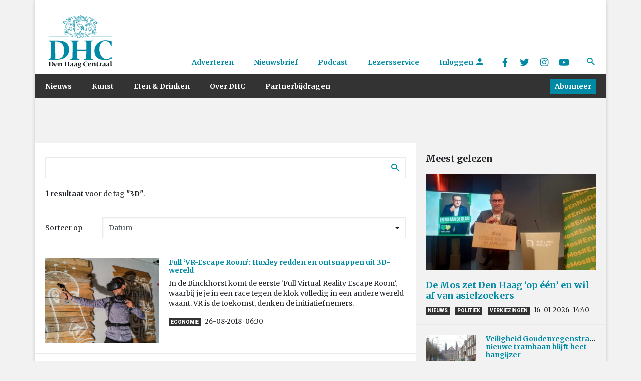

--- FILE ---
content_type: text/html; charset=UTF-8
request_url: https://www.denhaagcentraal.net/tag/3d/
body_size: 13539
content:
<!DOCTYPE html>
<!--[if lt IE 7]>
<html lang="nl-NL" class="no-js lt-ie9 lt-ie8 lt-ie7"> <![endif]-->
<!--[if IE 7]>
<html lang="nl-NL" class="no-js lt-ie9 lt-ie8"> <![endif]-->
<!--[if IE 8]>
<html lang="nl-NL" class="no-js lt-ie9"> <![endif]-->
<!--[if gt IE 8]><!-->
<html lang="nl-NL" class="no-js some-ie"> <!--<![endif]-->
<head>
    <!-- ads Hypr -->
    <script src="https://mmcdn.nl/tags/denhaagcentraal.net/general.js"></script>

    <meta charset="UTF-8">
    <meta http-equiv="x-ua-compatible" content="ie=edge">
    <meta name="viewport"
          content="width=device-width, initial-scale=1, shrink-to-fit=no, maximum-scale=1.0, user-scalable=no">
    <link rel="manifest" href="/manifest.json">
    <meta name="theme-color" content="#333333"/>
    <meta name="apple-mobile-web-app-capable" content="yes">
    <meta name="apple-mobile-web-app-title" content="DHC">
    <link rel="apple-touch-startup-image" href="/images/splash/Default~iphone.png">

    <link rel="sitemap" type="application/xml" title="Sitemap" href="/sitemap_index.xml"/>

    <link href="/images/splash/Default-667h.png"
          media="(device-width: 375px) and (device-height: 667px) and (orientation: portrait) and (-webkit-device-pixel-ratio: 2)"
          rel="apple-touch-startup-image">

    <link rel="apple-touch-icon" href="/images/icons/icon-128x128.png">
    <link rel="apple-touch-icon" sizes="152x152" href="/images/icons/icon-152x152.png">
    <link rel="apple-touch-icon" sizes="192x192" href="/images/icons/icon-192x192.png">
    <link rel="apple-touch-icon" sizes="128x128" href="/images/icons/icon-128x128.png">

    <title>
        3D Archieven - Den Haag Centraal    </title>
    <meta name="description" content="Den Haag Centraal is hét kwaliteitsmedium van Den Haag. Wij streven naar hoogwaardige, onderscheidende en toegankelijke journalistiek">

    <script src="https://platform-api.sharethis.com/js/sharethis.js#property=5a5c706339ea2000130099a2&product=custom-share-buttons"
            async='async'></script>

    <!--[if IE]>
    <link href="https://cdn.jsdelivr.net/gh/coliff/bootstrap-ie8/css/bootstrap-ie9.min.css" rel="stylesheet">
    <script src="https://cdn.jsdelivr.net/g/html5shiv@3.7.3"></script>
    <style>
        .d-lg-block {
            display: block !important;
        }

        .menu {
            display: none;
        }

        .nav-item {
            float: left;
        }

        /* Needs improvement. */
        .navbar-primary .navbar-collapse, .navbar-primary .navbar-nav {
            display: none !important;
        }

    </style>
    <![endif]-->
    <!--[if lt IE 9]>
    <link href="https://cdn.jsdelivr.net/gh/coliff/bootstrap-ie8/css/bootstrap-ie8.min.css" rel="stylesheet">
    <![endif]-->

    <!-- Global site tag (gtag.js) - Google Analytics -->
    <script async src="https://www.googletagmanager.com/gtag/js?id=UA-132040080-1"></script>

    <script>
        window.dataLayer = window.dataLayer || [];

        function gtag() {
            dataLayer.push(arguments);
        }

        gtag('js', new Date());

        gtag('config', 'UA-132040080-1', {'anonymize_ip': true});
    </script>

    <!-- End Global site tag -->

    <!-- Facebook Pixel Code -->
    <script>
        !function (f, b, e, v, n, t, s) {
            if (f.fbq) return;
            n = f.fbq = function () {
                n.callMethod ?
                    n.callMethod.apply(n, arguments) : n.queue.push(arguments)
            };
            if (!f._fbq) f._fbq = n;
            n.push = n;
            n.loaded = !0;
            n.version = '2.0';
            n.queue = [];
            t = b.createElement(e);
            t.async = !0;
            t.src = v;
            s = b.getElementsByTagName(e)[0];
            s.parentNode.insertBefore(t, s)
        }(window, document, 'script',
            'https://connect.facebook.net/en_US/fbevents.js');
        fbq('init', '2077039875641342');
        fbq('track', 'PageView');
    </script>
    <noscript>
        <img alt="" height="1" width="1" src="https://www.facebook.com/tr?id=2077039875641342&ev=PageView&noscript=1"/>
    </noscript>
    <!-- End Facebook Pixel Code -->


    <meta name='robots' content='index, follow, max-image-preview:large, max-snippet:-1, max-video-preview:-1' />
	<style>img:is([sizes="auto" i], [sizes^="auto," i]) { contain-intrinsic-size: 3000px 1500px }</style>
	
	<!-- This site is optimized with the Yoast SEO plugin v26.4 - https://yoast.com/wordpress/plugins/seo/ -->
	<link rel="canonical" href="https://www.denhaagcentraal.net/tag/3d/" />
	<meta property="og:locale" content="nl_NL" />
	<meta property="og:type" content="article" />
	<meta property="og:title" content="3D Archieven - Den Haag Centraal" />
	<meta property="og:url" content="https://www.denhaagcentraal.net/tag/3d/" />
	<meta property="og:site_name" content="Den Haag Centraal" />
	<meta name="twitter:card" content="summary_large_image" />
	<meta name="twitter:site" content="@DenHaagCentraal" />
	<!-- / Yoast SEO plugin. -->


<link rel='dns-prefetch' href='//fonts.googleapis.com' />
<link rel="alternate" type="application/rss+xml" title="Den Haag Centraal &raquo; 3D tag feed" href="https://www.denhaagcentraal.net/tag/3d/feed/" />
		<!-- This site uses the Google Analytics by MonsterInsights plugin v9.10.0 - Using Analytics tracking - https://www.monsterinsights.com/ -->
							<script src="//www.googletagmanager.com/gtag/js?id=G-EZ4JNCZXQC"  data-cfasync="false" data-wpfc-render="false" type="text/javascript" async></script>
			<script data-cfasync="false" data-wpfc-render="false" type="text/javascript">
				var mi_version = '9.10.0';
				var mi_track_user = true;
				var mi_no_track_reason = '';
								var MonsterInsightsDefaultLocations = {"page_location":"https:\/\/www.denhaagcentraal.net\/tag\/3d\/"};
								if ( typeof MonsterInsightsPrivacyGuardFilter === 'function' ) {
					var MonsterInsightsLocations = (typeof MonsterInsightsExcludeQuery === 'object') ? MonsterInsightsPrivacyGuardFilter( MonsterInsightsExcludeQuery ) : MonsterInsightsPrivacyGuardFilter( MonsterInsightsDefaultLocations );
				} else {
					var MonsterInsightsLocations = (typeof MonsterInsightsExcludeQuery === 'object') ? MonsterInsightsExcludeQuery : MonsterInsightsDefaultLocations;
				}

								var disableStrs = [
										'ga-disable-G-EZ4JNCZXQC',
									];

				/* Function to detect opted out users */
				function __gtagTrackerIsOptedOut() {
					for (var index = 0; index < disableStrs.length; index++) {
						if (document.cookie.indexOf(disableStrs[index] + '=true') > -1) {
							return true;
						}
					}

					return false;
				}

				/* Disable tracking if the opt-out cookie exists. */
				if (__gtagTrackerIsOptedOut()) {
					for (var index = 0; index < disableStrs.length; index++) {
						window[disableStrs[index]] = true;
					}
				}

				/* Opt-out function */
				function __gtagTrackerOptout() {
					for (var index = 0; index < disableStrs.length; index++) {
						document.cookie = disableStrs[index] + '=true; expires=Thu, 31 Dec 2099 23:59:59 UTC; path=/';
						window[disableStrs[index]] = true;
					}
				}

				if ('undefined' === typeof gaOptout) {
					function gaOptout() {
						__gtagTrackerOptout();
					}
				}
								window.dataLayer = window.dataLayer || [];

				window.MonsterInsightsDualTracker = {
					helpers: {},
					trackers: {},
				};
				if (mi_track_user) {
					function __gtagDataLayer() {
						dataLayer.push(arguments);
					}

					function __gtagTracker(type, name, parameters) {
						if (!parameters) {
							parameters = {};
						}

						if (parameters.send_to) {
							__gtagDataLayer.apply(null, arguments);
							return;
						}

						if (type === 'event') {
														parameters.send_to = monsterinsights_frontend.v4_id;
							var hookName = name;
							if (typeof parameters['event_category'] !== 'undefined') {
								hookName = parameters['event_category'] + ':' + name;
							}

							if (typeof MonsterInsightsDualTracker.trackers[hookName] !== 'undefined') {
								MonsterInsightsDualTracker.trackers[hookName](parameters);
							} else {
								__gtagDataLayer('event', name, parameters);
							}
							
						} else {
							__gtagDataLayer.apply(null, arguments);
						}
					}

					__gtagTracker('js', new Date());
					__gtagTracker('set', {
						'developer_id.dZGIzZG': true,
											});
					if ( MonsterInsightsLocations.page_location ) {
						__gtagTracker('set', MonsterInsightsLocations);
					}
										__gtagTracker('config', 'G-EZ4JNCZXQC', {"forceSSL":"true"} );
										window.gtag = __gtagTracker;										(function () {
						/* https://developers.google.com/analytics/devguides/collection/analyticsjs/ */
						/* ga and __gaTracker compatibility shim. */
						var noopfn = function () {
							return null;
						};
						var newtracker = function () {
							return new Tracker();
						};
						var Tracker = function () {
							return null;
						};
						var p = Tracker.prototype;
						p.get = noopfn;
						p.set = noopfn;
						p.send = function () {
							var args = Array.prototype.slice.call(arguments);
							args.unshift('send');
							__gaTracker.apply(null, args);
						};
						var __gaTracker = function () {
							var len = arguments.length;
							if (len === 0) {
								return;
							}
							var f = arguments[len - 1];
							if (typeof f !== 'object' || f === null || typeof f.hitCallback !== 'function') {
								if ('send' === arguments[0]) {
									var hitConverted, hitObject = false, action;
									if ('event' === arguments[1]) {
										if ('undefined' !== typeof arguments[3]) {
											hitObject = {
												'eventAction': arguments[3],
												'eventCategory': arguments[2],
												'eventLabel': arguments[4],
												'value': arguments[5] ? arguments[5] : 1,
											}
										}
									}
									if ('pageview' === arguments[1]) {
										if ('undefined' !== typeof arguments[2]) {
											hitObject = {
												'eventAction': 'page_view',
												'page_path': arguments[2],
											}
										}
									}
									if (typeof arguments[2] === 'object') {
										hitObject = arguments[2];
									}
									if (typeof arguments[5] === 'object') {
										Object.assign(hitObject, arguments[5]);
									}
									if ('undefined' !== typeof arguments[1].hitType) {
										hitObject = arguments[1];
										if ('pageview' === hitObject.hitType) {
											hitObject.eventAction = 'page_view';
										}
									}
									if (hitObject) {
										action = 'timing' === arguments[1].hitType ? 'timing_complete' : hitObject.eventAction;
										hitConverted = mapArgs(hitObject);
										__gtagTracker('event', action, hitConverted);
									}
								}
								return;
							}

							function mapArgs(args) {
								var arg, hit = {};
								var gaMap = {
									'eventCategory': 'event_category',
									'eventAction': 'event_action',
									'eventLabel': 'event_label',
									'eventValue': 'event_value',
									'nonInteraction': 'non_interaction',
									'timingCategory': 'event_category',
									'timingVar': 'name',
									'timingValue': 'value',
									'timingLabel': 'event_label',
									'page': 'page_path',
									'location': 'page_location',
									'title': 'page_title',
									'referrer' : 'page_referrer',
								};
								for (arg in args) {
																		if (!(!args.hasOwnProperty(arg) || !gaMap.hasOwnProperty(arg))) {
										hit[gaMap[arg]] = args[arg];
									} else {
										hit[arg] = args[arg];
									}
								}
								return hit;
							}

							try {
								f.hitCallback();
							} catch (ex) {
							}
						};
						__gaTracker.create = newtracker;
						__gaTracker.getByName = newtracker;
						__gaTracker.getAll = function () {
							return [];
						};
						__gaTracker.remove = noopfn;
						__gaTracker.loaded = true;
						window['__gaTracker'] = __gaTracker;
					})();
									} else {
										console.log("");
					(function () {
						function __gtagTracker() {
							return null;
						}

						window['__gtagTracker'] = __gtagTracker;
						window['gtag'] = __gtagTracker;
					})();
									}
			</script>
							<!-- / Google Analytics by MonsterInsights -->
		<script type="text/javascript">
/* <![CDATA[ */
window._wpemojiSettings = {"baseUrl":"https:\/\/s.w.org\/images\/core\/emoji\/16.0.1\/72x72\/","ext":".png","svgUrl":"https:\/\/s.w.org\/images\/core\/emoji\/16.0.1\/svg\/","svgExt":".svg","source":{"concatemoji":"https:\/\/www.denhaagcentraal.net\/wp-includes\/js\/wp-emoji-release.min.js?ver=6.8.3"}};
/*! This file is auto-generated */
!function(s,n){var o,i,e;function c(e){try{var t={supportTests:e,timestamp:(new Date).valueOf()};sessionStorage.setItem(o,JSON.stringify(t))}catch(e){}}function p(e,t,n){e.clearRect(0,0,e.canvas.width,e.canvas.height),e.fillText(t,0,0);var t=new Uint32Array(e.getImageData(0,0,e.canvas.width,e.canvas.height).data),a=(e.clearRect(0,0,e.canvas.width,e.canvas.height),e.fillText(n,0,0),new Uint32Array(e.getImageData(0,0,e.canvas.width,e.canvas.height).data));return t.every(function(e,t){return e===a[t]})}function u(e,t){e.clearRect(0,0,e.canvas.width,e.canvas.height),e.fillText(t,0,0);for(var n=e.getImageData(16,16,1,1),a=0;a<n.data.length;a++)if(0!==n.data[a])return!1;return!0}function f(e,t,n,a){switch(t){case"flag":return n(e,"\ud83c\udff3\ufe0f\u200d\u26a7\ufe0f","\ud83c\udff3\ufe0f\u200b\u26a7\ufe0f")?!1:!n(e,"\ud83c\udde8\ud83c\uddf6","\ud83c\udde8\u200b\ud83c\uddf6")&&!n(e,"\ud83c\udff4\udb40\udc67\udb40\udc62\udb40\udc65\udb40\udc6e\udb40\udc67\udb40\udc7f","\ud83c\udff4\u200b\udb40\udc67\u200b\udb40\udc62\u200b\udb40\udc65\u200b\udb40\udc6e\u200b\udb40\udc67\u200b\udb40\udc7f");case"emoji":return!a(e,"\ud83e\udedf")}return!1}function g(e,t,n,a){var r="undefined"!=typeof WorkerGlobalScope&&self instanceof WorkerGlobalScope?new OffscreenCanvas(300,150):s.createElement("canvas"),o=r.getContext("2d",{willReadFrequently:!0}),i=(o.textBaseline="top",o.font="600 32px Arial",{});return e.forEach(function(e){i[e]=t(o,e,n,a)}),i}function t(e){var t=s.createElement("script");t.src=e,t.defer=!0,s.head.appendChild(t)}"undefined"!=typeof Promise&&(o="wpEmojiSettingsSupports",i=["flag","emoji"],n.supports={everything:!0,everythingExceptFlag:!0},e=new Promise(function(e){s.addEventListener("DOMContentLoaded",e,{once:!0})}),new Promise(function(t){var n=function(){try{var e=JSON.parse(sessionStorage.getItem(o));if("object"==typeof e&&"number"==typeof e.timestamp&&(new Date).valueOf()<e.timestamp+604800&&"object"==typeof e.supportTests)return e.supportTests}catch(e){}return null}();if(!n){if("undefined"!=typeof Worker&&"undefined"!=typeof OffscreenCanvas&&"undefined"!=typeof URL&&URL.createObjectURL&&"undefined"!=typeof Blob)try{var e="postMessage("+g.toString()+"("+[JSON.stringify(i),f.toString(),p.toString(),u.toString()].join(",")+"));",a=new Blob([e],{type:"text/javascript"}),r=new Worker(URL.createObjectURL(a),{name:"wpTestEmojiSupports"});return void(r.onmessage=function(e){c(n=e.data),r.terminate(),t(n)})}catch(e){}c(n=g(i,f,p,u))}t(n)}).then(function(e){for(var t in e)n.supports[t]=e[t],n.supports.everything=n.supports.everything&&n.supports[t],"flag"!==t&&(n.supports.everythingExceptFlag=n.supports.everythingExceptFlag&&n.supports[t]);n.supports.everythingExceptFlag=n.supports.everythingExceptFlag&&!n.supports.flag,n.DOMReady=!1,n.readyCallback=function(){n.DOMReady=!0}}).then(function(){return e}).then(function(){var e;n.supports.everything||(n.readyCallback(),(e=n.source||{}).concatemoji?t(e.concatemoji):e.wpemoji&&e.twemoji&&(t(e.twemoji),t(e.wpemoji)))}))}((window,document),window._wpemojiSettings);
/* ]]> */
</script>
<link rel='stylesheet' id='formidable-css' href='https://www.denhaagcentraal.net/wp-content/plugins/formidable/css/formidableforms.css?ver=11251055' type='text/css' media='all' />
<style id='wp-emoji-styles-inline-css' type='text/css'>

	img.wp-smiley, img.emoji {
		display: inline !important;
		border: none !important;
		box-shadow: none !important;
		height: 1em !important;
		width: 1em !important;
		margin: 0 0.07em !important;
		vertical-align: -0.1em !important;
		background: none !important;
		padding: 0 !important;
	}
</style>
<link rel='stylesheet' id='wp-block-library-css' href='https://www.denhaagcentraal.net/wp-includes/css/dist/block-library/style.min.css?ver=6.8.3' type='text/css' media='all' />
<style id='classic-theme-styles-inline-css' type='text/css'>
/*! This file is auto-generated */
.wp-block-button__link{color:#fff;background-color:#32373c;border-radius:9999px;box-shadow:none;text-decoration:none;padding:calc(.667em + 2px) calc(1.333em + 2px);font-size:1.125em}.wp-block-file__button{background:#32373c;color:#fff;text-decoration:none}
</style>
<style id='co-authors-plus-coauthors-style-inline-css' type='text/css'>
.wp-block-co-authors-plus-coauthors.is-layout-flow [class*=wp-block-co-authors-plus]{display:inline}

</style>
<style id='co-authors-plus-avatar-style-inline-css' type='text/css'>
.wp-block-co-authors-plus-avatar :where(img){height:auto;max-width:100%;vertical-align:bottom}.wp-block-co-authors-plus-coauthors.is-layout-flow .wp-block-co-authors-plus-avatar :where(img){vertical-align:middle}.wp-block-co-authors-plus-avatar:is(.alignleft,.alignright){display:table}.wp-block-co-authors-plus-avatar.aligncenter{display:table;margin-inline:auto}

</style>
<style id='co-authors-plus-image-style-inline-css' type='text/css'>
.wp-block-co-authors-plus-image{margin-bottom:0}.wp-block-co-authors-plus-image :where(img){height:auto;max-width:100%;vertical-align:bottom}.wp-block-co-authors-plus-coauthors.is-layout-flow .wp-block-co-authors-plus-image :where(img){vertical-align:middle}.wp-block-co-authors-plus-image:is(.alignfull,.alignwide) :where(img){width:100%}.wp-block-co-authors-plus-image:is(.alignleft,.alignright){display:table}.wp-block-co-authors-plus-image.aligncenter{display:table;margin-inline:auto}

</style>
<style id='global-styles-inline-css' type='text/css'>
:root{--wp--preset--aspect-ratio--square: 1;--wp--preset--aspect-ratio--4-3: 4/3;--wp--preset--aspect-ratio--3-4: 3/4;--wp--preset--aspect-ratio--3-2: 3/2;--wp--preset--aspect-ratio--2-3: 2/3;--wp--preset--aspect-ratio--16-9: 16/9;--wp--preset--aspect-ratio--9-16: 9/16;--wp--preset--color--black: #000000;--wp--preset--color--cyan-bluish-gray: #abb8c3;--wp--preset--color--white: #ffffff;--wp--preset--color--pale-pink: #f78da7;--wp--preset--color--vivid-red: #cf2e2e;--wp--preset--color--luminous-vivid-orange: #ff6900;--wp--preset--color--luminous-vivid-amber: #fcb900;--wp--preset--color--light-green-cyan: #7bdcb5;--wp--preset--color--vivid-green-cyan: #00d084;--wp--preset--color--pale-cyan-blue: #8ed1fc;--wp--preset--color--vivid-cyan-blue: #0693e3;--wp--preset--color--vivid-purple: #9b51e0;--wp--preset--gradient--vivid-cyan-blue-to-vivid-purple: linear-gradient(135deg,rgba(6,147,227,1) 0%,rgb(155,81,224) 100%);--wp--preset--gradient--light-green-cyan-to-vivid-green-cyan: linear-gradient(135deg,rgb(122,220,180) 0%,rgb(0,208,130) 100%);--wp--preset--gradient--luminous-vivid-amber-to-luminous-vivid-orange: linear-gradient(135deg,rgba(252,185,0,1) 0%,rgba(255,105,0,1) 100%);--wp--preset--gradient--luminous-vivid-orange-to-vivid-red: linear-gradient(135deg,rgba(255,105,0,1) 0%,rgb(207,46,46) 100%);--wp--preset--gradient--very-light-gray-to-cyan-bluish-gray: linear-gradient(135deg,rgb(238,238,238) 0%,rgb(169,184,195) 100%);--wp--preset--gradient--cool-to-warm-spectrum: linear-gradient(135deg,rgb(74,234,220) 0%,rgb(151,120,209) 20%,rgb(207,42,186) 40%,rgb(238,44,130) 60%,rgb(251,105,98) 80%,rgb(254,248,76) 100%);--wp--preset--gradient--blush-light-purple: linear-gradient(135deg,rgb(255,206,236) 0%,rgb(152,150,240) 100%);--wp--preset--gradient--blush-bordeaux: linear-gradient(135deg,rgb(254,205,165) 0%,rgb(254,45,45) 50%,rgb(107,0,62) 100%);--wp--preset--gradient--luminous-dusk: linear-gradient(135deg,rgb(255,203,112) 0%,rgb(199,81,192) 50%,rgb(65,88,208) 100%);--wp--preset--gradient--pale-ocean: linear-gradient(135deg,rgb(255,245,203) 0%,rgb(182,227,212) 50%,rgb(51,167,181) 100%);--wp--preset--gradient--electric-grass: linear-gradient(135deg,rgb(202,248,128) 0%,rgb(113,206,126) 100%);--wp--preset--gradient--midnight: linear-gradient(135deg,rgb(2,3,129) 0%,rgb(40,116,252) 100%);--wp--preset--font-size--small: 13px;--wp--preset--font-size--medium: 20px;--wp--preset--font-size--large: 36px;--wp--preset--font-size--x-large: 42px;--wp--preset--spacing--20: 0.44rem;--wp--preset--spacing--30: 0.67rem;--wp--preset--spacing--40: 1rem;--wp--preset--spacing--50: 1.5rem;--wp--preset--spacing--60: 2.25rem;--wp--preset--spacing--70: 3.38rem;--wp--preset--spacing--80: 5.06rem;--wp--preset--shadow--natural: 6px 6px 9px rgba(0, 0, 0, 0.2);--wp--preset--shadow--deep: 12px 12px 50px rgba(0, 0, 0, 0.4);--wp--preset--shadow--sharp: 6px 6px 0px rgba(0, 0, 0, 0.2);--wp--preset--shadow--outlined: 6px 6px 0px -3px rgba(255, 255, 255, 1), 6px 6px rgba(0, 0, 0, 1);--wp--preset--shadow--crisp: 6px 6px 0px rgba(0, 0, 0, 1);}:where(.is-layout-flex){gap: 0.5em;}:where(.is-layout-grid){gap: 0.5em;}body .is-layout-flex{display: flex;}.is-layout-flex{flex-wrap: wrap;align-items: center;}.is-layout-flex > :is(*, div){margin: 0;}body .is-layout-grid{display: grid;}.is-layout-grid > :is(*, div){margin: 0;}:where(.wp-block-columns.is-layout-flex){gap: 2em;}:where(.wp-block-columns.is-layout-grid){gap: 2em;}:where(.wp-block-post-template.is-layout-flex){gap: 1.25em;}:where(.wp-block-post-template.is-layout-grid){gap: 1.25em;}.has-black-color{color: var(--wp--preset--color--black) !important;}.has-cyan-bluish-gray-color{color: var(--wp--preset--color--cyan-bluish-gray) !important;}.has-white-color{color: var(--wp--preset--color--white) !important;}.has-pale-pink-color{color: var(--wp--preset--color--pale-pink) !important;}.has-vivid-red-color{color: var(--wp--preset--color--vivid-red) !important;}.has-luminous-vivid-orange-color{color: var(--wp--preset--color--luminous-vivid-orange) !important;}.has-luminous-vivid-amber-color{color: var(--wp--preset--color--luminous-vivid-amber) !important;}.has-light-green-cyan-color{color: var(--wp--preset--color--light-green-cyan) !important;}.has-vivid-green-cyan-color{color: var(--wp--preset--color--vivid-green-cyan) !important;}.has-pale-cyan-blue-color{color: var(--wp--preset--color--pale-cyan-blue) !important;}.has-vivid-cyan-blue-color{color: var(--wp--preset--color--vivid-cyan-blue) !important;}.has-vivid-purple-color{color: var(--wp--preset--color--vivid-purple) !important;}.has-black-background-color{background-color: var(--wp--preset--color--black) !important;}.has-cyan-bluish-gray-background-color{background-color: var(--wp--preset--color--cyan-bluish-gray) !important;}.has-white-background-color{background-color: var(--wp--preset--color--white) !important;}.has-pale-pink-background-color{background-color: var(--wp--preset--color--pale-pink) !important;}.has-vivid-red-background-color{background-color: var(--wp--preset--color--vivid-red) !important;}.has-luminous-vivid-orange-background-color{background-color: var(--wp--preset--color--luminous-vivid-orange) !important;}.has-luminous-vivid-amber-background-color{background-color: var(--wp--preset--color--luminous-vivid-amber) !important;}.has-light-green-cyan-background-color{background-color: var(--wp--preset--color--light-green-cyan) !important;}.has-vivid-green-cyan-background-color{background-color: var(--wp--preset--color--vivid-green-cyan) !important;}.has-pale-cyan-blue-background-color{background-color: var(--wp--preset--color--pale-cyan-blue) !important;}.has-vivid-cyan-blue-background-color{background-color: var(--wp--preset--color--vivid-cyan-blue) !important;}.has-vivid-purple-background-color{background-color: var(--wp--preset--color--vivid-purple) !important;}.has-black-border-color{border-color: var(--wp--preset--color--black) !important;}.has-cyan-bluish-gray-border-color{border-color: var(--wp--preset--color--cyan-bluish-gray) !important;}.has-white-border-color{border-color: var(--wp--preset--color--white) !important;}.has-pale-pink-border-color{border-color: var(--wp--preset--color--pale-pink) !important;}.has-vivid-red-border-color{border-color: var(--wp--preset--color--vivid-red) !important;}.has-luminous-vivid-orange-border-color{border-color: var(--wp--preset--color--luminous-vivid-orange) !important;}.has-luminous-vivid-amber-border-color{border-color: var(--wp--preset--color--luminous-vivid-amber) !important;}.has-light-green-cyan-border-color{border-color: var(--wp--preset--color--light-green-cyan) !important;}.has-vivid-green-cyan-border-color{border-color: var(--wp--preset--color--vivid-green-cyan) !important;}.has-pale-cyan-blue-border-color{border-color: var(--wp--preset--color--pale-cyan-blue) !important;}.has-vivid-cyan-blue-border-color{border-color: var(--wp--preset--color--vivid-cyan-blue) !important;}.has-vivid-purple-border-color{border-color: var(--wp--preset--color--vivid-purple) !important;}.has-vivid-cyan-blue-to-vivid-purple-gradient-background{background: var(--wp--preset--gradient--vivid-cyan-blue-to-vivid-purple) !important;}.has-light-green-cyan-to-vivid-green-cyan-gradient-background{background: var(--wp--preset--gradient--light-green-cyan-to-vivid-green-cyan) !important;}.has-luminous-vivid-amber-to-luminous-vivid-orange-gradient-background{background: var(--wp--preset--gradient--luminous-vivid-amber-to-luminous-vivid-orange) !important;}.has-luminous-vivid-orange-to-vivid-red-gradient-background{background: var(--wp--preset--gradient--luminous-vivid-orange-to-vivid-red) !important;}.has-very-light-gray-to-cyan-bluish-gray-gradient-background{background: var(--wp--preset--gradient--very-light-gray-to-cyan-bluish-gray) !important;}.has-cool-to-warm-spectrum-gradient-background{background: var(--wp--preset--gradient--cool-to-warm-spectrum) !important;}.has-blush-light-purple-gradient-background{background: var(--wp--preset--gradient--blush-light-purple) !important;}.has-blush-bordeaux-gradient-background{background: var(--wp--preset--gradient--blush-bordeaux) !important;}.has-luminous-dusk-gradient-background{background: var(--wp--preset--gradient--luminous-dusk) !important;}.has-pale-ocean-gradient-background{background: var(--wp--preset--gradient--pale-ocean) !important;}.has-electric-grass-gradient-background{background: var(--wp--preset--gradient--electric-grass) !important;}.has-midnight-gradient-background{background: var(--wp--preset--gradient--midnight) !important;}.has-small-font-size{font-size: var(--wp--preset--font-size--small) !important;}.has-medium-font-size{font-size: var(--wp--preset--font-size--medium) !important;}.has-large-font-size{font-size: var(--wp--preset--font-size--large) !important;}.has-x-large-font-size{font-size: var(--wp--preset--font-size--x-large) !important;}
:where(.wp-block-post-template.is-layout-flex){gap: 1.25em;}:where(.wp-block-post-template.is-layout-grid){gap: 1.25em;}
:where(.wp-block-columns.is-layout-flex){gap: 2em;}:where(.wp-block-columns.is-layout-grid){gap: 2em;}
:root :where(.wp-block-pullquote){font-size: 1.5em;line-height: 1.6;}
</style>
<link rel='stylesheet' id='main-css' href='https://www.denhaagcentraal.net/wp-content/themes/dhc/assets/css/main.min.css?ver=1764068098' type='text/css' media='' />
<link rel='stylesheet' id='Merriweather-css' href='//fonts.googleapis.com/css?family=Merriweather%3A400%2C400i%2C700%2C700i&#038;ver=6.8.3' type='text/css' media='all' />
<link rel='stylesheet' id='Roboto-css' href='//fonts.googleapis.com/css?family=Roboto%3A400%2C900&#038;subset=latin-ext&#038;ver=6.8.3' type='text/css' media='all' />
<script type="text/javascript" src="https://www.denhaagcentraal.net/wp-content/plugins/google-analytics-for-wordpress/assets/js/frontend-gtag.min.js?ver=9.10.0" id="monsterinsights-frontend-script-js" async="async" data-wp-strategy="async"></script>
<script data-cfasync="false" data-wpfc-render="false" type="text/javascript" id='monsterinsights-frontend-script-js-extra'>/* <![CDATA[ */
var monsterinsights_frontend = {"js_events_tracking":"true","download_extensions":"doc,pdf,ppt,zip,xls,docx,pptx,xlsx","inbound_paths":"[]","home_url":"https:\/\/www.denhaagcentraal.net","hash_tracking":"false","v4_id":"G-EZ4JNCZXQC"};/* ]]> */
</script>
<script type="text/javascript" src="https://www.denhaagcentraal.net/wp-includes/js/jquery/jquery.min.js?ver=3.7.1" id="jquery-core-js"></script>
<script type="text/javascript" src="https://www.denhaagcentraal.net/wp-includes/js/jquery/jquery-migrate.min.js?ver=3.4.1" id="jquery-migrate-js"></script>
<script type="text/javascript" src="https://www.denhaagcentraal.net/wp-content/themes/dhc/assets/js/flickity.pkgd.min.js?ver=1" id="vendor-js-js"></script>
<script type="text/javascript" id="main-js-extra">
/* <![CDATA[ */
var ajax_posts = {"ajaxurl":"https:\/\/www.denhaagcentraal.net\/wp-admin\/admin-ajax.php"};
/* ]]> */
</script>
<script type="text/javascript" src="https://www.denhaagcentraal.net/wp-content/themes/dhc/assets/js/main.concat.js?ver=1764068098" id="main-js"></script>
<link rel="https://api.w.org/" href="https://www.denhaagcentraal.net/wp-json/" /><link rel="alternate" title="JSON" type="application/json" href="https://www.denhaagcentraal.net/wp-json/wp/v2/tags/1156" /><link rel="EditURI" type="application/rsd+xml" title="RSD" href="https://www.denhaagcentraal.net/xmlrpc.php?rsd" />
<meta name="generator" content="WordPress 6.8.3" />


<!-- This site is optimized with the Schema plugin v1.7.9.6 - https://schema.press -->
<script type="application/ld+json">{"@context":"https:\/\/schema.org\/","@type":"CollectionPage","headline":"3D Tag","description":"","url":"https:\/\/www.denhaagcentraal.net\/tag\/3d\/","sameAs":[],"hasPart":[{"@context":"https:\/\/schema.org\/","@type":"NewsArticle","mainEntityOfPage":{"@type":"WebPage","@id":"https:\/\/www.denhaagcentraal.net\/nieuws\/economie\/full-vr-escape-room-huxley-redden-en-ontsnappen-uit-3d-wereld\/"},"url":"https:\/\/www.denhaagcentraal.net\/nieuws\/economie\/full-vr-escape-room-huxley-redden-en-ontsnappen-uit-3d-wereld\/","headline":"Full 'VR-Escape Room': Huxley redden en ontsnappen uit 3D-wereld","datePublished":"2018-08-26T06:30:15+02:00","dateModified":"2019-03-27T11:40:24+01:00","publisher":{"@type":"Organization","@id":"https:\/\/www.denhaagcentraal.net\/#organization","name":"Den Haag Centraal","logo":{"@type":"ImageObject","url":"http:\/\/www.denhaagcentraal.net\/wp-content\/uploads\/2018\/05\/small.png","width":600,"height":60}},"image":{"@type":"ImageObject","url":"https:\/\/www.denhaagcentraal.net\/wp-content\/uploads\/2018\/08\/DSC01907-2.jpg","width":2740,"height":1824},"articleSection":"Economie","description":"In de Binckhorst komt de eerste ‘Full Virtual Reality Escape Room’, waarbij je je in een race tegen de klok volledig in een andere wereld waant. VR is de toekomst, denken de initiatiefnemers.","author":{"@type":"Person","name":"Marloe van der Schrier","url":"https:\/\/www.denhaagcentraal.net\/author\/marloe-van-der-schrier\/","image":{"@type":"ImageObject","url":"https:\/\/secure.gravatar.com\/avatar\/2578f91a50641458a065451084c9e404ee6a09e03304990402f0176b3c0e9aae?s=96&d=mm&r=g","height":96,"width":96}}}]}</script>

<script>document.documentElement.className += " js";</script>

        <script type="text/javascript">
            var jQueryMigrateHelperHasSentDowngrade = false;

			window.onerror = function( msg, url, line, col, error ) {
				// Break out early, do not processing if a downgrade reqeust was already sent.
				if ( jQueryMigrateHelperHasSentDowngrade ) {
					return true;
                }

				var xhr = new XMLHttpRequest();
				var nonce = 'f66f0c9af7';
				var jQueryFunctions = [
					'andSelf',
					'browser',
					'live',
					'boxModel',
					'support.boxModel',
					'size',
					'swap',
					'clean',
					'sub',
                ];
				var match_pattern = /\)\.(.+?) is not a function/;
                var erroredFunction = msg.match( match_pattern );

                // If there was no matching functions, do not try to downgrade.
                if ( null === erroredFunction || typeof erroredFunction !== 'object' || typeof erroredFunction[1] === "undefined" || -1 === jQueryFunctions.indexOf( erroredFunction[1] ) ) {
                    return true;
                }

                // Set that we've now attempted a downgrade request.
                jQueryMigrateHelperHasSentDowngrade = true;

				xhr.open( 'POST', 'https://www.denhaagcentraal.net/wp-admin/admin-ajax.php' );
				xhr.setRequestHeader( 'Content-Type', 'application/x-www-form-urlencoded' );
				xhr.onload = function () {
					var response,
                        reload = false;

					if ( 200 === xhr.status ) {
                        try {
                        	response = JSON.parse( xhr.response );

                        	reload = response.data.reload;
                        } catch ( e ) {
                        	reload = false;
                        }
                    }

					// Automatically reload the page if a deprecation caused an automatic downgrade, ensure visitors get the best possible experience.
					if ( reload ) {
						location.reload();
                    }
				};

				xhr.send( encodeURI( 'action=jquery-migrate-downgrade-version&_wpnonce=' + nonce ) );

				// Suppress error alerts in older browsers
				return true;
			}
        </script>

		

<!-- This site is optimized with the Schema plugin v1.7.9.6 - https://schema.press -->
<script type="application/ld+json">{
    "@context": "http://schema.org",
    "@type": "BreadcrumbList",
    "itemListElement": [
        {
            "@type": "ListItem",
            "position": 1,
            "item": {
                "@id": "https://www.denhaagcentraal.net",
                "name": "Home"
            }
        },
        {
            "@type": "ListItem",
            "position": 2,
            "item": {
                "@id": "https://www.denhaagcentraal.net/tag/3d/",
                "name": "3D"
            }
        }
    ]
}</script>

</head>


<body id="top" class="archive tag tag-3d tag-1156 wp-theme-dhc">

<div class="w-100">
    <div class="card pushy pushy-right menu">
        <button class="navbar-toggler menu-close menu-btn" type="button" data-toggle="collapse" aria-expanded="false"
                aria-label="Toggle navigation">
            <i class="fas fa-times text-white"></i>
        </button>

        <div class="menu-inner">
            <div class="card-body text-center">
                <div class="subscribe py-3">
    <img src="https://www.denhaagcentraal.net/wp-content/uploads/2018/01/paperfolded.png" title="paperfolded" alt="" />
    <div class="position-relative">
        <div class="offer text-right mr-3 mb-1"><strong>al vanaf <span class="price d-block">€ 3,10</span>per week</strong></div>
        <div class="text-right mb-3"><a class="btn btn-primary" href="https://www.denhaagcentraal.net/over-dhc-het-kwaliteitsmedium/abonnementen/">Abonneer</a></div>
    </div>
</div>            </div>
            <div class="menu-main navbar-dark">
                <div class="navbar-nav">
                    <ul class="flex-column" data-children=".nav-item-lv1" id="menu" role="tablist">
                        <li class="nav-item nav-item-lv1"><a class="nav-link collapsed d-flex justify-content-between align-items-center" aria-expanded="true" data-parent="#menu" data-toggle="collapse"  href="#menu-322">Nieuws <i class="fa fa-lg fa-angle-right"></i></a>
<ul id="menu-322" class="collapse">
	<li class="nav-item nav-item-lv1"><a class="nav-link"  href="https://www.denhaagcentraal.net/nieuws/economie/">Economie</a></li>
	<li class="nav-item nav-item-lv1"><a class="nav-link"  href="https://www.denhaagcentraal.net/nieuws/duurzaamheid/">Duurzaamheid</a></li>
	<li class="nav-item nav-item-lv1"><a class="nav-link"  href="https://www.denhaagcentraal.net/nieuws/series/">Series</a></li>
	<li class="nav-item nav-item-lv1"><a class="nav-link"  href="https://www.denhaagcentraal.net/nieuws/sport/">Sport</a></li>
	<li class="nav-item nav-item-lv1"><a class="nav-link"  href="https://www.denhaagcentraal.net/nieuws/onderwijs/">Onderwijs</a></li>
	<li class="nav-item nav-item-lv1"><a class="nav-link"  href="https://www.denhaagcentraal.net/nieuws/opinie/">Opinie &amp; Commentaar</a></li>
	<li class="nav-item nav-item-lv1"><a class="nav-link"  href="https://www.denhaagcentraal.net/nieuws/politiek/">Politiek</a></li>
	<li class="nav-item nav-item-lv1"><a class="nav-link"  href="https://www.denhaagcentraal.net/nieuws/verkeer/">Verkeer &amp; Vervoer</a></li>
	<li class="nav-item nav-item-lv1"><a class="nav-link"  href="https://www.denhaagcentraal.net/nieuws/zorg/">Zorg</a></li>
</ul>
</li>
<li class="nav-item nav-item-lv1"><a class="nav-link collapsed d-flex justify-content-between align-items-center" aria-expanded="true" data-parent="#menu" data-toggle="collapse"  href="#menu-330">Kunst <i class="fa fa-lg fa-angle-right"></i></a>
<ul id="menu-330" class="collapse">
	<li class="nav-item nav-item-lv1"><a class="nav-link"  href="https://www.denhaagcentraal.net/kunst/boeken/">Boeken</a></li>
	<li class="nav-item nav-item-lv1"><a class="nav-link"  href="https://www.denhaagcentraal.net/kunst/muziek/">Muziek</a></li>
	<li class="nav-item nav-item-lv1"><a class="nav-link"  href="https://www.denhaagcentraal.net/kunst/theater/">Theater</a></li>
	<li class="nav-item nav-item-lv1"><a class="nav-link"  href="https://www.denhaagcentraal.net/kunst/film/">Film</a></li>
</ul>
</li>
<li class="nav-item nav-item-lv1"><a class="nav-link collapsed d-flex justify-content-between align-items-center" aria-expanded="true" data-parent="#menu" data-toggle="collapse"  href="#menu-332">Eten &amp; Drinken <i class="fa fa-lg fa-angle-right"></i></a>
<ul id="menu-332" class="collapse">
	<li class="nav-item nav-item-lv1"><a class="nav-link"  href="https://www.denhaagcentraal.net/eten-drinken/">Eten &amp; Drinken</a></li>
</ul>
</li>
<li class="nav-item nav-item-lv1"><a class="nav-link collapsed d-flex justify-content-between align-items-center" aria-expanded="true" data-parent="#menu" data-toggle="collapse"  href="#menu-337">Over DHC <i class="fa fa-lg fa-angle-right"></i></a>
<ul id="menu-337" class="collapse">
	<li class="nav-item nav-item-lv1"><a class="nav-link"  href="https://www.denhaagcentraal.net/over-dhc-het-kwaliteitsmedium/">Over DHC</a></li>
	<li class="nav-item nav-item-lv1"><a class="nav-link"  href="https://www.denhaagcentraal.net/over-dhc-het-kwaliteitsmedium/abonnementen/">Abonnementen</a></li>
	<li class="nav-item nav-item-lv1"><a class="nav-link"  href="https://www.denhaagcentraal.net/over-dhc-het-kwaliteitsmedium/adverteren/">Adverteren</a></li>
	<li class="nav-item nav-item-lv1"><a class="nav-link"  href="https://www.denhaagcentraal.net/over-dhc-het-kwaliteitsmedium/contact/">Contact</a></li>
	<li class="nav-item nav-item-lv1"><a class="nav-link"  href="https://www.denhaagcentraal.net/over-dhc-het-kwaliteitsmedium/redactie/">Redactie</a></li>
	<li class="nav-item nav-item-lv1"><a class="nav-link"  href="https://www.denhaagcentraal.net/vacatures/">Vacatures</a></li>
</ul>
</li>
<li class="nav-item nav-item-lv1"><a class="nav-link collapsed d-flex justify-content-between align-items-center" aria-expanded="true" data-parent="#menu" data-toggle="collapse"  href="#menu-9961">Enquête <i class="fa fa-lg fa-angle-right"></i></a>
<ul id="menu-9961" class="collapse">
	<li class="nav-item nav-item-lv1"><a class="nav-link"  href="https://www.denhaagcentraal.net/?page_id=9956">Enquête</a></li>
</ul>
</li>
<li class="nav-item nav-item-lv1"><a class="nav-link collapsed d-flex justify-content-between align-items-center" aria-expanded="true" data-parent="#menu" data-toggle="collapse"  href="#menu-14588">Partnerbijdragen <i class="fa fa-lg fa-angle-right"></i></a>
<ul id="menu-14588" class="collapse">
	<li class="nav-item nav-item-lv1"><a class="nav-link"  href="https://www.denhaagcentraal.net/partnerbijdrage/">Partnerbijdragen</a></li>
</ul>
</li>
<li class="nav-item nav-item-lv1"><a class="nav-link collapsed d-flex justify-content-between align-items-center" aria-expanded="true" data-parent="#menu" data-toggle="collapse"  href="#menu-22209">Podcast <i class="fa fa-lg fa-angle-right"></i></a>
<ul id="menu-22209" class="collapse">
	<li class="nav-item nav-item-lv1"><a class="nav-link"  href="https://www.denhaagcentraal.net/podcast/">Podcast</a></li>
</ul>
</li>
                    </ul>
                </div>
            </div>
            <div class="card-body">
                <form action="https://www.denhaagcentraal.net" class="menu-form" method="get">
                    <div class="input-group">
                        <input class="border-0 form-control" name="s" placeholder="Zoeken" type="search">
                        <div class="input-group-append">
                            <button class="btn" type="button"><i class="icon-search"></i></button>
                        </div>
                    </div>
                </form>
            </div>
            <div class="navbar-dark navbar-expand">
                <div class="navbar-nav justify-content-center">
                    <div class="nav-item"><a class="nav-link" href="https://www.denhaagcentraal.net/over-dhc-het-kwaliteitsmedium/contact/">Contact</a></div>
                    <div class="nav-item"><a class="nav-link" href="https://www.denhaagcentraal.net/over-dhc-het-kwaliteitsmedium/adverteren/">Adverteren</a></div>
                    <div class="nav-item"><a class="nav-link" href="/lezersservice/">Lezersservice</a></div>
                </div>
            </div>
            <div class="card-body social text-center">
                <a class="m-2" href="https://www.facebook.com/DenHaagCentraal"><i
                            class="fab fa-lg fa-facebook-f"></i></a>
                <a class="m-2" href="https://twitter.com/DenHaagCentraal"><i
                            class="fab fa-lg fa-twitter"></i></a>
                <a class="m-2" href="https://www.instagram.com/den_haag_centraal/"><i
                            class="fab fa-lg fa-instagram"></i></a>
                <a class="m-2" href="https://www.youtube.com/channel/UC0SnbeFXQ-Qoi6PK6LakaUQ"><i
                            class="fab fa-lg fa-youtube"></i></a>
            </div>
        </div>
    </div>

    <div class="site-overlay"></div>
    <div class="container container-main" id="container">
        <div class="sticky">
            <div class="row"> <!-- navbar -->
                <header class="bg-white col-12 site-header">
                    <div class="row">
                        <div class="col-12">
                            <div class="d-none d-lg-block pt-3 text-center">
                                <div class="hypr-add">
                                    <div id="denhaagcentraalnet_WEB_LEADERBOARD_1"></div>
                                </div>
                            </div>
                            <nav class="navbar navbar-expand-lg navbar-primary">

                                <a class="navbar-brand d-none d-lg-inline-block" href="/">
                                    <div class="logo-portrait logo-active">
                                        <img height="105" width="100%"
                                             src="https://www.denhaagcentraal.net/wp-content/themes/dhc/assets/files/images/logo-full.svg"
                                             alt="DHC">
                                    </div>
                                    <div class="logo-landscape">
                                        <img height="43"
                                             src="https://www.denhaagcentraal.net/wp-content/themes/dhc/assets/files/images/logo-full-blue.svg"
                                             alt="DHC">
                                    </div>
                                </a>

                                <a class="d-lg-none" href="https://www.denhaagcentraal.net/inloggen/"><i class="icon-user mobile"></i></a>

                                <div class="d-lg-none flex-grow mx-auto text-center verdeler nowrap middle-things align-items-center">
                                    <span class="d-inline-block btn-subscribe nav-brand align-middle">
                                        <a class="btn btn-sm btn-primary"
                                           href="https://www.denhaagcentraal.net/over-dhc-het-kwaliteitsmedium/abonnementen/">
                                            Abonneer
                                        </a>
                                    </span>
                                    <a class="navbar-brand align-middle" href="/">
                                        <img width="76" class="align-top logo-mobile"
                                             src="https://www.denhaagcentraal.net/wp-content/themes/dhc/assets/files/images/logotype.svg"
                                             alt="DHC">
                                    </a>

                                    
                                </div>

                                <button class="navbar-toggler menu-btn" type="button" data-toggle="collapse"
                                        aria-expanded="false" aria-label="Toggle navigation">
                                    <i class="fas fa-bars"></i>
                                </button>

                                <div class="d-none d-lg-block navbar-collapse align-self-end position-relative pb-1">

                                    <ul class="navbar-nav ml-auto mt-lg-4">
                                        <li class="nav-item">
                                            <a class="nav-link" href="https://www.denhaagcentraal.net/over-dhc-het-kwaliteitsmedium/adverteren/">Adverteren</a>
                                        </li>
                                        <li class="nav-item">
                                            <a class="nav-link" href="/nieuwsbrief/">Nieuwsbrief</a>
                                        </li>
                                        <li class="nav-item">
                                            <a class="nav-link" href="/Podcast/">Podcast</a>
                                        </li>
                                        <li class="nav-item">
                                            <a class="nav-link" href="/lezersservice/">Lezersservice</a>
                                        </li>
                                        <li class="nav-item">
                                            <a class="nav-link" href="https://www.denhaagcentraal.net/inloggen/">Inloggen&nbsp;<i
                                                        class="icon-user"></i></a>
                                        </li>

                                        <li class="nav-item">
                                            <a class="nav-link px-2"
                                               href="https://www.facebook.com/DenHaagCentraal"><i
                                                        class="fab fa-fw fa-lg fa-facebook-f"></i></a>
                                        </li>
                                        <li class="nav-item">
                                            <a class="nav-link px-2"
                                               href="https://twitter.com/DenHaagCentraal"><i
                                                        class="fab fa-fw fa-lg fa-twitter"></i></a>
                                        </li>
                                        <li class="nav-item">
                                            <a class="nav-link px-2"
                                               href="https://www.instagram.com/den_haag_centraal/"><i
                                                        class="fab fa-fw fa-lg fa-instagram"></i></a>
                                        </li>
                                        <li class="nav-item">
                                            <a class="nav-link px-2"
                                               href="https://www.youtube.com/channel/UC0SnbeFXQ-Qoi6PK6LakaUQ"><i
                                                        class="fab fa-fw fa-lg fa-youtube"></i></a>
                                        </li>
                                    </ul>

                                    
<form action="https://www.denhaagcentraal.net" role="search" id="searchform" class="form-inline mt-lg-4 quick-search-form" method="get">
    <input value="" name="s" id="s" class="form-control font-weight-bold" type="search" placeholder="Uw zoekterm" aria-label="Zoeken" size="16"><i class="icon-search"></i>
</form>

<ul class="navbar-nav mt-lg-4 quick-search-trigger active">
    <li class="nav-item">
        <a class="nav-link" href="#">&nbsp;<i class="icon-search"></i></a>
    </li>
</ul>
                                </div>
                            </nav>
                        </div>
                    </div>
                    <div class="row">
                        <div class="col-12 bg-dark d-none d-lg-block py-1">
                            <nav class="navbar navbar-expand-lg navbar-dark">
                                <div class="margin-correction-left navbar-collapse">
                                    <ul id="menu-menu_main" class="navbar-nav w-100">
                                        <li class="nav-item dropdown"><a class="nav-link"  href="http://www.denhaagcentraal.net">Nieuws</a>
<ul class="bg-dark nav-subnav">
	<li class="nav-item dropdown"><a class="nav-link"  href="https://www.denhaagcentraal.net/nieuws/economie/">Economie</a></li>
	<li class="nav-item dropdown"><a class="nav-link"  href="https://www.denhaagcentraal.net/nieuws/duurzaamheid/">Duurzaamheid</a></li>
	<li class="nav-item dropdown"><a class="nav-link"  href="https://www.denhaagcentraal.net/nieuws/series/">Series</a></li>
	<li class="nav-item dropdown"><a class="nav-link"  href="https://www.denhaagcentraal.net/nieuws/sport/">Sport</a></li>
	<li class="nav-item dropdown"><a class="nav-link"  href="https://www.denhaagcentraal.net/nieuws/onderwijs/">Onderwijs</a></li>
	<li class="nav-item dropdown"><a class="nav-link"  href="https://www.denhaagcentraal.net/nieuws/opinie/">Opinie &amp; Commentaar</a></li>
	<li class="nav-item dropdown"><a class="nav-link"  href="https://www.denhaagcentraal.net/nieuws/politiek/">Politiek</a></li>
	<li class="nav-item dropdown"><a class="nav-link"  href="https://www.denhaagcentraal.net/nieuws/verkeer/">Verkeer &amp; Vervoer</a></li>
	<li class="nav-item dropdown"><a class="nav-link"  href="https://www.denhaagcentraal.net/nieuws/zorg/">Zorg</a></li>
</ul>
</li>
<li class="nav-item dropdown"><a class="nav-link"  href="https://www.denhaagcentraal.net/kunst/">Kunst</a>
<ul class="bg-dark nav-subnav">
	<li class="nav-item dropdown"><a class="nav-link"  href="https://www.denhaagcentraal.net/kunst/architectuur/">Architectuur</a></li>
	<li class="nav-item dropdown"><a class="nav-link"  href="https://www.denhaagcentraal.net/kunst/beeldende-kunst/">Beeldende kunst</a></li>
	<li class="nav-item dropdown"><a class="nav-link"  href="https://www.denhaagcentraal.net/kunst/boeken/">Boeken</a></li>
	<li class="nav-item dropdown"><a class="nav-link"  href="https://www.denhaagcentraal.net/kunst/historie/">Historie</a></li>
	<li class="nav-item dropdown"><a class="nav-link"  href="https://www.denhaagcentraal.net/kunst/muziek/">Muziek</a></li>
	<li class="nav-item dropdown"><a class="nav-link"  href="https://www.denhaagcentraal.net/kunst/theater/">Theater</a></li>
	<li class="nav-item dropdown"><a class="nav-link"  href="https://www.denhaagcentraal.net/kunst/film/">Film</a></li>
</ul>
</li>
<li class="nav-item dropdown"><a class="nav-link"  href="https://www.denhaagcentraal.net/eten-drinken/">Eten &amp; Drinken</a></li>
<li class="nav-item dropdown"><a class="nav-link"  href="https://www.denhaagcentraal.net/over-dhc-het-kwaliteitsmedium/">Over DHC</a>
<ul class="bg-dark nav-subnav">
	<li class="nav-item dropdown"><a class="nav-link"  href="https://www.denhaagcentraal.net/over-dhc-het-kwaliteitsmedium/abonnementen/">Abonnementen</a></li>
	<li class="nav-item dropdown"><a class="nav-link"  href="https://www.denhaagcentraal.net/over-dhc-het-kwaliteitsmedium/adverteren/">Adverteren</a></li>
	<li class="nav-item dropdown"><a class="nav-link"  href="https://www.denhaagcentraal.net/over-dhc-het-kwaliteitsmedium/contact/">Contact</a></li>
	<li class="nav-item dropdown"><a class="nav-link"  href="https://www.denhaagcentraal.net/over-dhc-het-kwaliteitsmedium/redactie/">Redactie</a></li>
	<li class="nav-item dropdown"><a class="nav-link"  href="https://www.denhaagcentraal.net/vacatures/">Vacatures</a></li>
</ul>
</li>
                                        <li class="nav-item dropdown">
                                            <a class="nav-link" href="/partnerbijdrage/">Partnerbijdragen</a>
                                        </li>
                                        <li class="align-self-center ml-auto nav-item">
                                            <a class="btn btn-primary nav-link"
                                               href="https://www.denhaagcentraal.net/over-dhc-het-kwaliteitsmedium/abonnementen/">Abonneer</a>
                                        </li>
                                    </ul>
                                </div>
                            </nav>
                        </div>
                    </div>
                </header>
            </div>
        </div>





    <div class="row">
        <div class="bg-white col-12 col-lg-8 pt-2">

            <form role="search" method="get" id="searchform" class="searchform" action="https://www.denhaagcentraal.net">
                <div class="input-group py-3">
                    <label class="sr-only" for="s">Zoek naar:</label>
                    <input class="form-control" name="s" id="s" type="search" value="">
                    <div class="input-group-append">
                        <button class="btn" id="searchsubmit" type="submit">
                            <i class="icon-search"></i>
                        </button>
                    </div>
                </div>
                                    <p><strong>1 resultaat</strong> voor de tag <strong>"3D"</strong>.</p>
                                <div class="border-top border-light row form-group pb-1 pt-3">
                    <div class="col-auto">
                        <label class="col-form-label" for="sort">Sorteer op</label>
                    </div>
                    <div class="col">
                        <select class="custom-select" id="sort" name="orderby">
                            <option value="date" data-order="desc">Datum</option>
                            <option value="title" data-order="asc">Relevantie</option>
                        </select>
                    </div>
                </div>
            </form>

                            <div class="post-wrapper">
                    
<article class="item item-small-landscape">
    <div class="row half-gutters">
        <div class="col-4">
                            <a href="https://www.denhaagcentraal.net/nieuws/economie/full-vr-escape-room-huxley-redden-en-ontsnappen-uit-3d-wereld/" class="embed-responsive embed-responsive-4by3" style="background-image: url('https://www.denhaagcentraal.net/wp-content/uploads/2018/08/DSC01907-2-227x170.jpg');">
                    <img class="embed-responsive-item" src="https://www.denhaagcentraal.net/wp-content/uploads/2018/08/DSC01907-2-227x170.jpg" alt="">
                </a>
                    </div>
        <div class="col-8">
            <!-- TODO: Zijn die data-attributen nodig? We hebben die variabelen namelijk niet altijd. Bij archive bijvoorbeeld niet. -->
            <h3><a href="https://www.denhaagcentraal.net/nieuws/economie/full-vr-escape-room-huxley-redden-en-ontsnappen-uit-3d-wereld/" data-categoryID="" data-category="" data-author="">Full &#8216;VR-Escape Room&#8217;: Huxley redden en ontsnappen uit 3D-wereld</a></h3>
            <div><p>In de Binckhorst komt de eerste ‘Full Virtual Reality Escape Room’, waarbij je je in een race tegen de klok volledig in een andere wereld waant. VR is de toekomst, denken de initiatiefnemers.</p>
</div>
            <div>
                <a class="mr-2 badge badge-dark" href="https://www.denhaagcentraal.net/nieuws/economie/">Economie</a><time class="item-datetime" datetime="2018-08-26T06:30:15+02:00"><span class="mr-1">26-08-2018</span>&nbsp;<span>06:30</span></time>            </div>
        </div>
    </div>
</article>                </div>
                    </div>
        <div class="bg-white bg-lg-transparent col-12 col-lg-4 pt-3">
            <section>
                <h2 class="mb-3 text-center text-lg-left">Meest gelezen </h2>
        <article class="item item-small-portrait mb-lg-3">
    <div class="row half-gutters">
        <div class="col-4 col-lg-12 mb-lg-3">
                            <a href="https://www.denhaagcentraal.net/nieuws/de-mos-begint-trumpiaanse-campagne/" class="embed-responsive embed-responsive-4by3 embed-responsive-lg-16by9" style="background-image: url('https://www.denhaagcentraal.net/wp-content/uploads/2026/01/20260116_121446-350x197.jpg');">
                    <img class="embed-responsive-item" src="https://www.denhaagcentraal.net/wp-content/uploads/2026/01/20260116_121446-350x197.jpg" alt="">
                </a>
                    </div>
        <div class="col-8 col-lg-12">
            <h3 class="h2"><a href="https://www.denhaagcentraal.net/nieuws/de-mos-begint-trumpiaanse-campagne/" data-categoryID="4" data-category="" data-author="">De Mos zet Den Haag &#8216;op één&#8217; en wil af van asielzoekers</a></h3>
            <div>
                <a class="mr-2 badge badge-dark" href="https://www.denhaagcentraal.net/nieuws/">Nieuws</a>  <a class="mr-2 badge badge-dark" href="https://www.denhaagcentraal.net/nieuws/politiek/">Politiek</a>  <a class="mr-2 badge badge-dark" href="https://www.denhaagcentraal.net/verkiezingen-2/">Verkiezingen</a><time class="item-datetime" datetime="2026-01-16T14:40:27+01:00"><span class="mr-1">16-01-2026</span>&nbsp;<span>14:40</span></time>            </div>
        </div>
    </div>
</article>
<article class="item item-small-landscape">
    <div class="row half-gutters">
        <div class="col-4">
                            <a href="https://www.denhaagcentraal.net/nieuws/veiligheid-goudenregenstraat-na-nieuwe-trambaan-blijft-heet-hangijzer/" class="embed-responsive embed-responsive-4by3" style="background-image: url('https://www.denhaagcentraal.net/wp-content/uploads/2026/01/Goudenregenstraat_web-227x170.jpg');">
                    <img class="embed-responsive-item" src="https://www.denhaagcentraal.net/wp-content/uploads/2026/01/Goudenregenstraat_web-227x170.jpg" alt="">
                </a>
                    </div>
        <div class="col-8">
            <!-- TODO: Zijn die data-attributen nodig? We hebben die variabelen namelijk niet altijd. Bij archive bijvoorbeeld niet. -->
            <h3><a href="https://www.denhaagcentraal.net/nieuws/veiligheid-goudenregenstraat-na-nieuwe-trambaan-blijft-heet-hangijzer/" data-categoryID="3496" data-category="" data-author="">Veiligheid Goudenregenstraat na nieuwe trambaan blijft heet hangijzer</a></h3>
            <div>
                <a class="mr-2 badge badge-dark" href="https://www.denhaagcentraal.net/nieuws/">Nieuws</a>  <a class="mr-2 badge badge-dark" href="https://www.denhaagcentraal.net/nieuws/verkeer/">Verkeer &amp; Vervoer</a><time class="item-datetime" datetime="2026-01-10T15:42:40+01:00"><span class="mr-1">10-01-2026</span>&nbsp;<span>15:42</span></time>            </div>
        </div>
    </div>
</article>
<article class="item item-small-landscape">
    <div class="row half-gutters">
        <div class="col-4">
                            <a href="https://www.denhaagcentraal.net/nieuws/hongerstakende-activist-veroordeeld-voor-vernieling-na-rechtszaak-direct-weer-opgepakt/" class="embed-responsive embed-responsive-4by3" style="background-image: url('https://www.denhaagcentraal.net/wp-content/uploads/2026/01/OlaxAanhouding_Storm_2025_WEB_01-227x170.jpg');">
                    <img class="embed-responsive-item" src="https://www.denhaagcentraal.net/wp-content/uploads/2026/01/OlaxAanhouding_Storm_2025_WEB_01-227x170.jpg" alt="">
                </a>
                    </div>
        <div class="col-8">
            <!-- TODO: Zijn die data-attributen nodig? We hebben die variabelen namelijk niet altijd. Bij archive bijvoorbeeld niet. -->
            <h3><a href="https://www.denhaagcentraal.net/nieuws/hongerstakende-activist-veroordeeld-voor-vernieling-na-rechtszaak-direct-weer-opgepakt/" data-categoryID="9" data-category="" data-author="">Hongerstakende activist veroordeeld voor vernieling, na rechtszaak direct weer opgepakt</a></h3>
            <div>
                <a class="mr-2 badge badge-dark" href="https://www.denhaagcentraal.net/nieuws/">Nieuws</a><time class="item-datetime" datetime="2026-01-15T16:35:00+01:00"><span class="mr-1">15-01-2026</span>&nbsp;<span>16:35</span></time>            </div>
        </div>
    </div>
</article>
<article class="item item-small-landscape">
    <div class="row half-gutters">
        <div class="col-4">
                            <a href="https://www.denhaagcentraal.net/nieuws/stad-moet-vaart-maken-met-verkeersveiligheid/" class="embed-responsive embed-responsive-4by3" style="background-image: url('https://www.denhaagcentraal.net/wp-content/uploads/2026/01/VerkeersveiligheidOngelukAlkemadelaan_Regio15-.JPG_web-227x170.jpg');">
                    <img class="embed-responsive-item" src="https://www.denhaagcentraal.net/wp-content/uploads/2026/01/VerkeersveiligheidOngelukAlkemadelaan_Regio15-.JPG_web-227x170.jpg" alt="">
                </a>
                    </div>
        <div class="col-8">
            <!-- TODO: Zijn die data-attributen nodig? We hebben die variabelen namelijk niet altijd. Bij archive bijvoorbeeld niet. -->
            <h3><a href="https://www.denhaagcentraal.net/nieuws/stad-moet-vaart-maken-met-verkeersveiligheid/" data-categoryID="2" data-category="" data-author="">Stad moet vaart maken met verkeersveiligheid: &#8216;Het zijn geen incidenten meer&#8217;</a></h3>
            <div>
                <a class="mr-2 badge badge-dark" href="https://www.denhaagcentraal.net/nieuws/">Nieuws</a>  <a class="mr-2 badge badge-dark" href="https://www.denhaagcentraal.net/nieuws/verkeer/">Verkeer &amp; Vervoer</a><time class="item-datetime" datetime="2026-01-19T15:05:17+01:00"><span class="mr-1">19-01-2026</span>&nbsp;<span>15:05</span></time>            </div>
        </div>
    </div>
</article>
<article class="item item-small-landscape">
    <div class="row half-gutters">
        <div class="col-4">
                            <a href="https://www.denhaagcentraal.net/nieuws/kunstinstelling-west-verhuist-naar-voormalig-hulsoff-pand-aan-het-spui/" class="embed-responsive embed-responsive-4by3" style="background-image: url('https://www.denhaagcentraal.net/wp-content/uploads/2026/01/Schermafbeelding-2026-01-21-144308-227x170.png');">
                    <img class="embed-responsive-item" src="https://www.denhaagcentraal.net/wp-content/uploads/2026/01/Schermafbeelding-2026-01-21-144308-227x170.png" alt="">
                </a>
                    </div>
        <div class="col-8">
            <!-- TODO: Zijn die data-attributen nodig? We hebben die variabelen namelijk niet altijd. Bij archive bijvoorbeeld niet. -->
            <h3><a href="https://www.denhaagcentraal.net/nieuws/kunstinstelling-west-verhuist-naar-voormalig-hulsoff-pand-aan-het-spui/" data-categoryID="9" data-category="" data-author="">Kunstinstelling West verhuist naar voormalig Hulshoff-pand aan het Spui</a></h3>
            <div>
                <a class="mr-2 badge badge-dark" href="https://www.denhaagcentraal.net/kunst/">Kunst</a>  <a class="mr-2 badge badge-dark" href="https://www.denhaagcentraal.net/nieuws/">Nieuws</a><time class="item-datetime" datetime="2026-01-21T17:05:22+01:00"><span class="mr-1">21-01-2026</span>&nbsp;<span>17:05</span></time>            </div>
        </div>
    </div>
</article><div class="py-3 d-none d-lg-block"><div class="hypr-add"><div id="denhaagcentraalnet_MOB_MOBILERECTANGLE_1"></div></div></div>    </section>        </div>
    </div>

<script type="speculationrules">
{"prefetch":[{"source":"document","where":{"and":[{"href_matches":"\/*"},{"not":{"href_matches":["\/wp-*.php","\/wp-admin\/*","\/wp-content\/uploads\/*","\/wp-content\/*","\/wp-content\/plugins\/*","\/wp-content\/themes\/dhc\/*","\/*\\?(.+)"]}},{"not":{"selector_matches":"a[rel~=\"nofollow\"]"}},{"not":{"selector_matches":".no-prefetch, .no-prefetch a"}}]},"eagerness":"conservative"}]}
</script>

<div class="row">
    <div class="bg-dark navbar-dark col-12">
        <div class="footer navbar-nav">
            <div class="row pb-5 py-lg-0">
                <div class="col-12 col-sm-6 col-lg-3 pt-4 py-lg-5 text-center">
                    <a href="https://www.denhaagcentraal.net/">
                        <div class="logo rounded-circle d-inline-flex align-items-center justify-content-center">
                            <div class="w-100">
                                <img src="https://www.denhaagcentraal.net/wp-content/themes/dhc/assets/files/images/logo-full.svg" class="align-middle" alt="DHC">
                            </div>
                        </div>
                    </a>
                </div>
                <div class="col-12 col-sm-6 col-lg-3 py-3 py-lg-5 text-center">
                    <div class="subscribe py-3">
    <img src="https://www.denhaagcentraal.net/wp-content/uploads/2018/01/paperfolded.png" title="paperfolded" alt="" />
    <div class="position-relative">
        <div class="offer text-right mr-3 mb-1"><strong>al vanaf <span class="price d-block">€ 3,10</span>per week</strong></div>
        <div class="text-right mb-3"><a class="btn btn-primary" href="https://www.denhaagcentraal.net/over-dhc-het-kwaliteitsmedium/abonnementen/">Abonneer</a></div>
    </div>
</div>                    <nav>
                        <ul class="my-0 list-unstyled">
                            <li><a class="h3" href="https://www.denhaagcentraal.net/inloggen/">Digitale krant</a></li>
                            <li><a class="h3" href="https://www.denhaagcentraal.net/archive/">Archief</a></li>
                        </ul>
                    </nav>
                </div>
                <div class="col-12 col-sm-6 col-lg-3 py-2 py-lg-5 text-center">
                    <h3><a class="text-white" href="/over-dhc-het-kwaliteitsmedium/">Over DHC</a></h3>
                    <nav>
                        <ul id="menu-footer_menu" class="my-0 list-unstyled"><li id="menu-item-121" class="menu-item menu-item-type-post_type menu-item-object-page menu-item-121"><a href="https://www.denhaagcentraal.net/over-dhc-het-kwaliteitsmedium/abonnementen/">Abonnementen</a></li>
<li id="menu-item-122" class="menu-item menu-item-type-post_type menu-item-object-page menu-item-122"><a href="https://www.denhaagcentraal.net/over-dhc-het-kwaliteitsmedium/adverteren/">Adverteren</a></li>
<li id="menu-item-123" class="menu-item menu-item-type-post_type menu-item-object-page menu-item-123"><a href="https://www.denhaagcentraal.net/over-dhc-het-kwaliteitsmedium/redactie/">Redactie</a></li>
<li id="menu-item-124" class="menu-item menu-item-type-post_type menu-item-object-page menu-item-124"><a href="https://www.denhaagcentraal.net/over-dhc-het-kwaliteitsmedium/contact/">Contact</a></li>
</ul>                    </nav>

                </div>
                <div class="col-12 col-sm-6 col-lg-3 py-2 py-lg-5 text-center">
                    <h3>Contact</h3>
                    <address>
                        <div>Juffrouw Idastraat 11</div>
                        <div>2513 BE Den Haag</div>
                        <div>T +31(0)70 3644040</div>
                        <div><a href="mailto:info@denhaagcentraal.net">info@denhaagcentraal.net</a></div>
                    </address>
                    <div>
                        
<a class="mx-2" href="https://www.facebook.com/DenHaagCentraal"><i class="fab fa-lg fa-fw fa-facebook-f"></i></a>
<a class="mx-2" href="https://twitter.com/DenHaagCentraal"><i class="fab fa-lg fa-fw fa-twitter"></i></a>
<a class="mx-2" href="https://www.instagram.com/den_haag_centraal/"><i class="fab fa-lg fa-fw fa-instagram"></i></a>
<a class="mx-2" href="https://www.youtube.com/channel/UC0SnbeFXQ-Qoi6PK6LakaUQ"><i class="fab fa-lg fa-fw fa-youtube"></i></a>
                    </div>
                </div>
            </div>
            <div class="d-none d-lg-block row ad-footer-leaderboard">
                <div class="col-12 pb-4 text-center">
                    <div class="hypr-add">
                        <div id="Bottom"></div>
                    </div>
                </div>
            </div>
        </div>
    </div>
</div>
</div> <!-- Close div.container container-main -->
</div> <!-- Close div style 100% -->
<script src="https://www.denhaagcentraal.net/wp-content/themes/dhc/assets/js/pushy.js"></script>

</body>
<script>
    if ('serviceWorker' in navigator) {
        //console.log("Will the service worker register?");
        navigator.serviceWorker.register('/service-worker.js')
            .then(function(reg){
                //console.log("Yes, it did.");
            }).catch(function(err) {
                //console.log("No it didn't. This happened: ", err)
            });
    }

</script>
</html>